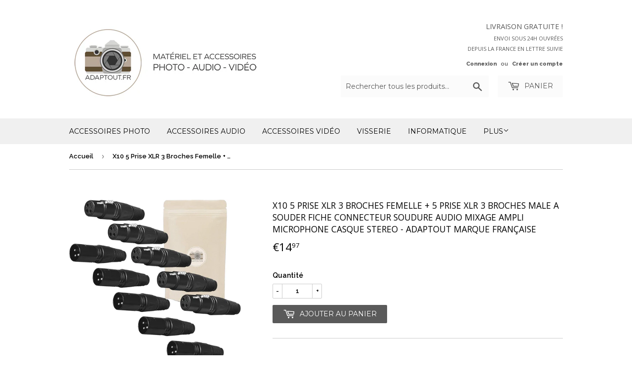

--- FILE ---
content_type: text/html; charset=utf-8
request_url: https://adaptout.fr/products/5-xlr-3-broches-a-souder-male-femme
body_size: 16975
content:
<!doctype html>
<!--[if lt IE 7]><html class="no-js lt-ie9 lt-ie8 lt-ie7" lang="en"> <![endif]-->
<!--[if IE 7]><html class="no-js lt-ie9 lt-ie8" lang="en"> <![endif]-->
<!--[if IE 8]><html class="no-js lt-ie9" lang="en"> <![endif]-->
<!--[if IE 9 ]><html class="ie9 no-js"> <![endif]-->
<!--[if (gt IE 9)|!(IE)]><!--> <html class="no-touch no-js"> <!--<![endif]-->
<head>

  <!-- Basic page needs ================================================== -->
  <meta charset="utf-8">
  <meta http-equiv="X-UA-Compatible" content="IE=edge,chrome=1">

  
  <link rel="shortcut icon" href="//adaptout.fr/cdn/shop/files/logo_32x32.png?v=1701352142" type="image/png" />
  

  <!-- Title and description ================================================== -->
  <title>
  X10 5 Prise XLR 3 Broches Femelle + 5 Prise XLR 3 Broches Male a Soude &ndash; ADAPTOUT
  </title>


  
    <meta name="description" content="ADAPTOUT MARQUE FRANÇAISE BASÉE À PARIS  Conçus pour un usage professionnel et durable, Tous nos produits sont contrôlés et conditionnés en France Garantie 2 Ans. Description du Produit Fiche Mini Jack 3.5mm Male à Souder  ABS et Métal  Ces connecteurs standard 3.5mm stéréo Garantie 2 Ans">
  

  <!-- Product meta ================================================== -->
  
<meta property="og:site_name" content="ADAPTOUT">
<meta property="og:url" content="https://adaptout.fr/products/5-xlr-3-broches-a-souder-male-femme">
<meta property="og:title" content="X10 5 Prise XLR 3 Broches Femelle + 5 Prise XLR 3 Broches Male a Souder Fiche Connecteur Soudure Audio Mixage Ampli Microphone Casque Stereo - ADAPTOUT Marque FRANÇAISE">
<meta property="og:type" content="product">
<meta property="og:description" content="ADAPTOUT MARQUE FRANÇAISE BASÉE À PARIS  Conçus pour un usage professionnel et durable, Tous nos produits sont contrôlés et conditionnés en France Garantie 2 Ans. Description du Produit Fiche Mini Jack 3.5mm Male à Souder  ABS et Métal  Ces connecteurs standard 3.5mm stéréo Garantie 2 Ans"><meta property="og:price:amount" content="14.97">
  <meta property="og:price:currency" content="EUR"><meta property="og:image" content="http://adaptout.fr/cdn/shop/products/71GIGT7x8ZL._AC_SL1500_1024x1024.jpg?v=1755793136"><meta property="og:image" content="http://adaptout.fr/cdn/shop/products/31THwazoO-L._AC_SL1500_0b09debd-0961-4b73-80f5-25328017dbba_1024x1024.jpg?v=1755793136"><meta property="og:image" content="http://adaptout.fr/cdn/shop/products/51l5QzHT6kL._AC_SL1500_52e93282-0196-475e-bd2e-65e73fd8a9ca_1024x1024.jpg?v=1755793136">
<meta property="og:image:secure_url" content="https://adaptout.fr/cdn/shop/products/71GIGT7x8ZL._AC_SL1500_1024x1024.jpg?v=1755793136"><meta property="og:image:secure_url" content="https://adaptout.fr/cdn/shop/products/31THwazoO-L._AC_SL1500_0b09debd-0961-4b73-80f5-25328017dbba_1024x1024.jpg?v=1755793136"><meta property="og:image:secure_url" content="https://adaptout.fr/cdn/shop/products/51l5QzHT6kL._AC_SL1500_52e93282-0196-475e-bd2e-65e73fd8a9ca_1024x1024.jpg?v=1755793136">



  <meta name="twitter:card" content="summary_large_image">
  <meta name="twitter:image" content="https://adaptout.fr/cdn/shop/products/71GIGT7x8ZL._AC_SL1500_1024x1024.jpg?v=1755793136">
  <meta name="twitter:image:width" content="480">
  <meta name="twitter:image:height" content="480">

<meta name="twitter:title" content="X10 5 Prise XLR 3 Broches Femelle + 5 Prise XLR 3 Broches Male a Souder Fiche Connecteur Soudure Audio Mixage Ampli Microphone Casque Stereo - ADAPTOUT Marque FRANÇAISE">
<meta name="twitter:description" content="ADAPTOUT MARQUE FRANÇAISE BASÉE À PARIS  Conçus pour un usage professionnel et durable, Tous nos produits sont contrôlés et conditionnés en France Garantie 2 Ans. Description du Produit Fiche Mini Jack 3.5mm Male à Souder  ABS et Métal  Ces connecteurs standard 3.5mm stéréo Garantie 2 Ans">


  <!-- Helpers ================================================== -->
  <link rel="canonical" href="https://adaptout.fr/products/5-xlr-3-broches-a-souder-male-femme">
  <meta name="viewport" content="width=device-width,initial-scale=1">

  <!-- CSS ================================================== -->
  <link href="//adaptout.fr/cdn/shop/t/5/assets/theme.scss.css?v=12838980280186063421758612349" rel="stylesheet" type="text/css" media="all" />
  
  
  
  <link href="//fonts.googleapis.com/css?family=Raleway:600,800" rel="stylesheet" type="text/css" media="all" />


  
    
    
    <link href="//fonts.googleapis.com/css?family=Open+Sans:400" rel="stylesheet" type="text/css" media="all" />
  


  
    
    
    <link href="//fonts.googleapis.com/css?family=Montserrat:400" rel="stylesheet" type="text/css" media="all" />
  



  <!-- Header hook for plugins ================================================== -->
  <script>window.performance && window.performance.mark && window.performance.mark('shopify.content_for_header.start');</script><meta id="shopify-digital-wallet" name="shopify-digital-wallet" content="/16685425/digital_wallets/dialog">
<meta name="shopify-checkout-api-token" content="9b653ae1c61be329f8410b41c7e4d48b">
<meta id="in-context-paypal-metadata" data-shop-id="16685425" data-venmo-supported="false" data-environment="production" data-locale="fr_FR" data-paypal-v4="true" data-currency="EUR">
<link rel="alternate" type="application/json+oembed" href="https://adaptout.fr/products/5-xlr-3-broches-a-souder-male-femme.oembed">
<script async="async" src="/checkouts/internal/preloads.js?locale=fr-FR"></script>
<link rel="preconnect" href="https://shop.app" crossorigin="anonymous">
<script async="async" src="https://shop.app/checkouts/internal/preloads.js?locale=fr-FR&shop_id=16685425" crossorigin="anonymous"></script>
<script id="apple-pay-shop-capabilities" type="application/json">{"shopId":16685425,"countryCode":"FR","currencyCode":"EUR","merchantCapabilities":["supports3DS"],"merchantId":"gid:\/\/shopify\/Shop\/16685425","merchantName":"ADAPTOUT","requiredBillingContactFields":["postalAddress","email"],"requiredShippingContactFields":["postalAddress","email"],"shippingType":"shipping","supportedNetworks":["visa","masterCard","amex","maestro"],"total":{"type":"pending","label":"ADAPTOUT","amount":"1.00"},"shopifyPaymentsEnabled":true,"supportsSubscriptions":true}</script>
<script id="shopify-features" type="application/json">{"accessToken":"9b653ae1c61be329f8410b41c7e4d48b","betas":["rich-media-storefront-analytics"],"domain":"adaptout.fr","predictiveSearch":true,"shopId":16685425,"locale":"fr"}</script>
<script>var Shopify = Shopify || {};
Shopify.shop = "adaptout-bagues-dadaptation-et-accessoires-photo.myshopify.com";
Shopify.locale = "fr";
Shopify.currency = {"active":"EUR","rate":"1.0"};
Shopify.country = "FR";
Shopify.theme = {"name":"Supply","id":170919817,"schema_name":"Supply","schema_version":"2.0.5","theme_store_id":679,"role":"main"};
Shopify.theme.handle = "null";
Shopify.theme.style = {"id":null,"handle":null};
Shopify.cdnHost = "adaptout.fr/cdn";
Shopify.routes = Shopify.routes || {};
Shopify.routes.root = "/";</script>
<script type="module">!function(o){(o.Shopify=o.Shopify||{}).modules=!0}(window);</script>
<script>!function(o){function n(){var o=[];function n(){o.push(Array.prototype.slice.apply(arguments))}return n.q=o,n}var t=o.Shopify=o.Shopify||{};t.loadFeatures=n(),t.autoloadFeatures=n()}(window);</script>
<script>
  window.ShopifyPay = window.ShopifyPay || {};
  window.ShopifyPay.apiHost = "shop.app\/pay";
  window.ShopifyPay.redirectState = null;
</script>
<script id="shop-js-analytics" type="application/json">{"pageType":"product"}</script>
<script defer="defer" async type="module" src="//adaptout.fr/cdn/shopifycloud/shop-js/modules/v2/client.init-shop-cart-sync_CK653pj-.fr.esm.js"></script>
<script defer="defer" async type="module" src="//adaptout.fr/cdn/shopifycloud/shop-js/modules/v2/chunk.common_THX2l5vq.esm.js"></script>
<script type="module">
  await import("//adaptout.fr/cdn/shopifycloud/shop-js/modules/v2/client.init-shop-cart-sync_CK653pj-.fr.esm.js");
await import("//adaptout.fr/cdn/shopifycloud/shop-js/modules/v2/chunk.common_THX2l5vq.esm.js");

  window.Shopify.SignInWithShop?.initShopCartSync?.({"fedCMEnabled":true,"windoidEnabled":true});

</script>
<script>
  window.Shopify = window.Shopify || {};
  if (!window.Shopify.featureAssets) window.Shopify.featureAssets = {};
  window.Shopify.featureAssets['shop-js'] = {"shop-cart-sync":["modules/v2/client.shop-cart-sync_DFDXXXkD.fr.esm.js","modules/v2/chunk.common_THX2l5vq.esm.js"],"init-fed-cm":["modules/v2/client.init-fed-cm_Cc-thFtk.fr.esm.js","modules/v2/chunk.common_THX2l5vq.esm.js"],"init-shop-email-lookup-coordinator":["modules/v2/client.init-shop-email-lookup-coordinator_DlLqghIL.fr.esm.js","modules/v2/chunk.common_THX2l5vq.esm.js"],"shop-cash-offers":["modules/v2/client.shop-cash-offers_D-zvsY8I.fr.esm.js","modules/v2/chunk.common_THX2l5vq.esm.js","modules/v2/chunk.modal_C0XnQBSh.esm.js"],"shop-button":["modules/v2/client.shop-button_DvkMsxJQ.fr.esm.js","modules/v2/chunk.common_THX2l5vq.esm.js"],"init-windoid":["modules/v2/client.init-windoid_bZ2MemEJ.fr.esm.js","modules/v2/chunk.common_THX2l5vq.esm.js"],"avatar":["modules/v2/client.avatar_BTnouDA3.fr.esm.js"],"init-shop-cart-sync":["modules/v2/client.init-shop-cart-sync_CK653pj-.fr.esm.js","modules/v2/chunk.common_THX2l5vq.esm.js"],"shop-toast-manager":["modules/v2/client.shop-toast-manager_DrGkQe9k.fr.esm.js","modules/v2/chunk.common_THX2l5vq.esm.js"],"pay-button":["modules/v2/client.pay-button_DrnUGK2o.fr.esm.js","modules/v2/chunk.common_THX2l5vq.esm.js"],"shop-login-button":["modules/v2/client.shop-login-button_CAhDOpgr.fr.esm.js","modules/v2/chunk.common_THX2l5vq.esm.js","modules/v2/chunk.modal_C0XnQBSh.esm.js"],"init-customer-accounts-sign-up":["modules/v2/client.init-customer-accounts-sign-up_B2oI0MkL.fr.esm.js","modules/v2/client.shop-login-button_CAhDOpgr.fr.esm.js","modules/v2/chunk.common_THX2l5vq.esm.js","modules/v2/chunk.modal_C0XnQBSh.esm.js"],"init-shop-for-new-customer-accounts":["modules/v2/client.init-shop-for-new-customer-accounts_Fh7GHljr.fr.esm.js","modules/v2/client.shop-login-button_CAhDOpgr.fr.esm.js","modules/v2/chunk.common_THX2l5vq.esm.js","modules/v2/chunk.modal_C0XnQBSh.esm.js"],"init-customer-accounts":["modules/v2/client.init-customer-accounts_CE5ScpEV.fr.esm.js","modules/v2/client.shop-login-button_CAhDOpgr.fr.esm.js","modules/v2/chunk.common_THX2l5vq.esm.js","modules/v2/chunk.modal_C0XnQBSh.esm.js"],"shop-follow-button":["modules/v2/client.shop-follow-button_CCZx8YR6.fr.esm.js","modules/v2/chunk.common_THX2l5vq.esm.js","modules/v2/chunk.modal_C0XnQBSh.esm.js"],"lead-capture":["modules/v2/client.lead-capture_Bwrau9WY.fr.esm.js","modules/v2/chunk.common_THX2l5vq.esm.js","modules/v2/chunk.modal_C0XnQBSh.esm.js"],"checkout-modal":["modules/v2/client.checkout-modal_JXOKVWVv.fr.esm.js","modules/v2/chunk.common_THX2l5vq.esm.js","modules/v2/chunk.modal_C0XnQBSh.esm.js"],"shop-login":["modules/v2/client.shop-login_C5f7AhHA.fr.esm.js","modules/v2/chunk.common_THX2l5vq.esm.js","modules/v2/chunk.modal_C0XnQBSh.esm.js"],"payment-terms":["modules/v2/client.payment-terms_BFgRpJ6P.fr.esm.js","modules/v2/chunk.common_THX2l5vq.esm.js","modules/v2/chunk.modal_C0XnQBSh.esm.js"]};
</script>
<script id="__st">var __st={"a":16685425,"offset":3600,"reqid":"de535794-4e59-48d5-90d4-199bb15af61c-1766674821","pageurl":"adaptout.fr\/products\/5-xlr-3-broches-a-souder-male-femme","u":"a3eb6ea030e9","p":"product","rtyp":"product","rid":4495762522186};</script>
<script>window.ShopifyPaypalV4VisibilityTracking = true;</script>
<script id="captcha-bootstrap">!function(){'use strict';const t='contact',e='account',n='new_comment',o=[[t,t],['blogs',n],['comments',n],[t,'customer']],c=[[e,'customer_login'],[e,'guest_login'],[e,'recover_customer_password'],[e,'create_customer']],r=t=>t.map((([t,e])=>`form[action*='/${t}']:not([data-nocaptcha='true']) input[name='form_type'][value='${e}']`)).join(','),a=t=>()=>t?[...document.querySelectorAll(t)].map((t=>t.form)):[];function s(){const t=[...o],e=r(t);return a(e)}const i='password',u='form_key',d=['recaptcha-v3-token','g-recaptcha-response','h-captcha-response',i],f=()=>{try{return window.sessionStorage}catch{return}},m='__shopify_v',_=t=>t.elements[u];function p(t,e,n=!1){try{const o=window.sessionStorage,c=JSON.parse(o.getItem(e)),{data:r}=function(t){const{data:e,action:n}=t;return t[m]||n?{data:e,action:n}:{data:t,action:n}}(c);for(const[e,n]of Object.entries(r))t.elements[e]&&(t.elements[e].value=n);n&&o.removeItem(e)}catch(o){console.error('form repopulation failed',{error:o})}}const l='form_type',E='cptcha';function T(t){t.dataset[E]=!0}const w=window,h=w.document,L='Shopify',v='ce_forms',y='captcha';let A=!1;((t,e)=>{const n=(g='f06e6c50-85a8-45c8-87d0-21a2b65856fe',I='https://cdn.shopify.com/shopifycloud/storefront-forms-hcaptcha/ce_storefront_forms_captcha_hcaptcha.v1.5.2.iife.js',D={infoText:'Protégé par hCaptcha',privacyText:'Confidentialité',termsText:'Conditions'},(t,e,n)=>{const o=w[L][v],c=o.bindForm;if(c)return c(t,g,e,D).then(n);var r;o.q.push([[t,g,e,D],n]),r=I,A||(h.body.append(Object.assign(h.createElement('script'),{id:'captcha-provider',async:!0,src:r})),A=!0)});var g,I,D;w[L]=w[L]||{},w[L][v]=w[L][v]||{},w[L][v].q=[],w[L][y]=w[L][y]||{},w[L][y].protect=function(t,e){n(t,void 0,e),T(t)},Object.freeze(w[L][y]),function(t,e,n,w,h,L){const[v,y,A,g]=function(t,e,n){const i=e?o:[],u=t?c:[],d=[...i,...u],f=r(d),m=r(i),_=r(d.filter((([t,e])=>n.includes(e))));return[a(f),a(m),a(_),s()]}(w,h,L),I=t=>{const e=t.target;return e instanceof HTMLFormElement?e:e&&e.form},D=t=>v().includes(t);t.addEventListener('submit',(t=>{const e=I(t);if(!e)return;const n=D(e)&&!e.dataset.hcaptchaBound&&!e.dataset.recaptchaBound,o=_(e),c=g().includes(e)&&(!o||!o.value);(n||c)&&t.preventDefault(),c&&!n&&(function(t){try{if(!f())return;!function(t){const e=f();if(!e)return;const n=_(t);if(!n)return;const o=n.value;o&&e.removeItem(o)}(t);const e=Array.from(Array(32),(()=>Math.random().toString(36)[2])).join('');!function(t,e){_(t)||t.append(Object.assign(document.createElement('input'),{type:'hidden',name:u})),t.elements[u].value=e}(t,e),function(t,e){const n=f();if(!n)return;const o=[...t.querySelectorAll(`input[type='${i}']`)].map((({name:t})=>t)),c=[...d,...o],r={};for(const[a,s]of new FormData(t).entries())c.includes(a)||(r[a]=s);n.setItem(e,JSON.stringify({[m]:1,action:t.action,data:r}))}(t,e)}catch(e){console.error('failed to persist form',e)}}(e),e.submit())}));const S=(t,e)=>{t&&!t.dataset[E]&&(n(t,e.some((e=>e===t))),T(t))};for(const o of['focusin','change'])t.addEventListener(o,(t=>{const e=I(t);D(e)&&S(e,y())}));const B=e.get('form_key'),M=e.get(l),P=B&&M;t.addEventListener('DOMContentLoaded',(()=>{const t=y();if(P)for(const e of t)e.elements[l].value===M&&p(e,B);[...new Set([...A(),...v().filter((t=>'true'===t.dataset.shopifyCaptcha))])].forEach((e=>S(e,t)))}))}(h,new URLSearchParams(w.location.search),n,t,e,['guest_login'])})(!0,!0)}();</script>
<script integrity="sha256-4kQ18oKyAcykRKYeNunJcIwy7WH5gtpwJnB7kiuLZ1E=" data-source-attribution="shopify.loadfeatures" defer="defer" src="//adaptout.fr/cdn/shopifycloud/storefront/assets/storefront/load_feature-a0a9edcb.js" crossorigin="anonymous"></script>
<script crossorigin="anonymous" defer="defer" src="//adaptout.fr/cdn/shopifycloud/storefront/assets/shopify_pay/storefront-65b4c6d7.js?v=20250812"></script>
<script data-source-attribution="shopify.dynamic_checkout.dynamic.init">var Shopify=Shopify||{};Shopify.PaymentButton=Shopify.PaymentButton||{isStorefrontPortableWallets:!0,init:function(){window.Shopify.PaymentButton.init=function(){};var t=document.createElement("script");t.src="https://adaptout.fr/cdn/shopifycloud/portable-wallets/latest/portable-wallets.fr.js",t.type="module",document.head.appendChild(t)}};
</script>
<script data-source-attribution="shopify.dynamic_checkout.buyer_consent">
  function portableWalletsHideBuyerConsent(e){var t=document.getElementById("shopify-buyer-consent"),n=document.getElementById("shopify-subscription-policy-button");t&&n&&(t.classList.add("hidden"),t.setAttribute("aria-hidden","true"),n.removeEventListener("click",e))}function portableWalletsShowBuyerConsent(e){var t=document.getElementById("shopify-buyer-consent"),n=document.getElementById("shopify-subscription-policy-button");t&&n&&(t.classList.remove("hidden"),t.removeAttribute("aria-hidden"),n.addEventListener("click",e))}window.Shopify?.PaymentButton&&(window.Shopify.PaymentButton.hideBuyerConsent=portableWalletsHideBuyerConsent,window.Shopify.PaymentButton.showBuyerConsent=portableWalletsShowBuyerConsent);
</script>
<script data-source-attribution="shopify.dynamic_checkout.cart.bootstrap">document.addEventListener("DOMContentLoaded",(function(){function t(){return document.querySelector("shopify-accelerated-checkout-cart, shopify-accelerated-checkout")}if(t())Shopify.PaymentButton.init();else{new MutationObserver((function(e,n){t()&&(Shopify.PaymentButton.init(),n.disconnect())})).observe(document.body,{childList:!0,subtree:!0})}}));
</script>
<link id="shopify-accelerated-checkout-styles" rel="stylesheet" media="screen" href="https://adaptout.fr/cdn/shopifycloud/portable-wallets/latest/accelerated-checkout-backwards-compat.css" crossorigin="anonymous">
<style id="shopify-accelerated-checkout-cart">
        #shopify-buyer-consent {
  margin-top: 1em;
  display: inline-block;
  width: 100%;
}

#shopify-buyer-consent.hidden {
  display: none;
}

#shopify-subscription-policy-button {
  background: none;
  border: none;
  padding: 0;
  text-decoration: underline;
  font-size: inherit;
  cursor: pointer;
}

#shopify-subscription-policy-button::before {
  box-shadow: none;
}

      </style>

<script>window.performance && window.performance.mark && window.performance.mark('shopify.content_for_header.end');</script>

  

<!--[if lt IE 9]>
<script src="//cdnjs.cloudflare.com/ajax/libs/html5shiv/3.7.2/html5shiv.min.js" type="text/javascript"></script>
<script src="//adaptout.fr/cdn/shop/t/5/assets/respond.min.js?1233" type="text/javascript"></script>
<link href="//adaptout.fr/cdn/shop/t/5/assets/respond-proxy.html" id="respond-proxy" rel="respond-proxy" />
<link href="//adaptout.fr/search?q=da80aa6dda0e447b1431daf6f7776f0f" id="respond-redirect" rel="respond-redirect" />
<script src="//adaptout.fr/search?q=da80aa6dda0e447b1431daf6f7776f0f" type="text/javascript"></script>
<![endif]-->
<!--[if (lte IE 9) ]><script src="//adaptout.fr/cdn/shop/t/5/assets/match-media.min.js?1233" type="text/javascript"></script><![endif]-->


  
  

  <script src="//ajax.googleapis.com/ajax/libs/jquery/1.11.0/jquery.min.js" type="text/javascript"></script>


  <!--[if (gt IE 9)|!(IE)]><!--><script src="//adaptout.fr/cdn/shop/t/5/assets/vendor.js?v=77006336269012142731497432453" defer="defer"></script><!--<![endif]-->
  <!--[if lte IE 9]><script src="//adaptout.fr/cdn/shop/t/5/assets/vendor.js?v=77006336269012142731497432453"></script><![endif]-->

  <!--[if (gt IE 9)|!(IE)]><!--><script src="//adaptout.fr/cdn/shop/t/5/assets/theme.js?v=141290204333885799641695134660" defer="defer"></script><!--<![endif]-->
  <!--[if lte IE 9]><script src="//adaptout.fr/cdn/shop/t/5/assets/theme.js?v=141290204333885799641695134660"></script><![endif]-->


<!-- BEGIN app block: shopify://apps/consentmo-gdpr/blocks/gdpr_cookie_consent/4fbe573f-a377-4fea-9801-3ee0858cae41 -->


<!-- END app block --><script src="https://cdn.shopify.com/extensions/019b45c2-67fc-7cbd-bcff-1a95142ae71e/consentmo-gdpr-544/assets/consentmo_cookie_consent.js" type="text/javascript" defer="defer"></script>
<link href="https://monorail-edge.shopifysvc.com" rel="dns-prefetch">
<script>(function(){if ("sendBeacon" in navigator && "performance" in window) {try {var session_token_from_headers = performance.getEntriesByType('navigation')[0].serverTiming.find(x => x.name == '_s').description;} catch {var session_token_from_headers = undefined;}var session_cookie_matches = document.cookie.match(/_shopify_s=([^;]*)/);var session_token_from_cookie = session_cookie_matches && session_cookie_matches.length === 2 ? session_cookie_matches[1] : "";var session_token = session_token_from_headers || session_token_from_cookie || "";function handle_abandonment_event(e) {var entries = performance.getEntries().filter(function(entry) {return /monorail-edge.shopifysvc.com/.test(entry.name);});if (!window.abandonment_tracked && entries.length === 0) {window.abandonment_tracked = true;var currentMs = Date.now();var navigation_start = performance.timing.navigationStart;var payload = {shop_id: 16685425,url: window.location.href,navigation_start,duration: currentMs - navigation_start,session_token,page_type: "product"};window.navigator.sendBeacon("https://monorail-edge.shopifysvc.com/v1/produce", JSON.stringify({schema_id: "online_store_buyer_site_abandonment/1.1",payload: payload,metadata: {event_created_at_ms: currentMs,event_sent_at_ms: currentMs}}));}}window.addEventListener('pagehide', handle_abandonment_event);}}());</script>
<script id="web-pixels-manager-setup">(function e(e,d,r,n,o){if(void 0===o&&(o={}),!Boolean(null===(a=null===(i=window.Shopify)||void 0===i?void 0:i.analytics)||void 0===a?void 0:a.replayQueue)){var i,a;window.Shopify=window.Shopify||{};var t=window.Shopify;t.analytics=t.analytics||{};var s=t.analytics;s.replayQueue=[],s.publish=function(e,d,r){return s.replayQueue.push([e,d,r]),!0};try{self.performance.mark("wpm:start")}catch(e){}var l=function(){var e={modern:/Edge?\/(1{2}[4-9]|1[2-9]\d|[2-9]\d{2}|\d{4,})\.\d+(\.\d+|)|Firefox\/(1{2}[4-9]|1[2-9]\d|[2-9]\d{2}|\d{4,})\.\d+(\.\d+|)|Chrom(ium|e)\/(9{2}|\d{3,})\.\d+(\.\d+|)|(Maci|X1{2}).+ Version\/(15\.\d+|(1[6-9]|[2-9]\d|\d{3,})\.\d+)([,.]\d+|)( \(\w+\)|)( Mobile\/\w+|) Safari\/|Chrome.+OPR\/(9{2}|\d{3,})\.\d+\.\d+|(CPU[ +]OS|iPhone[ +]OS|CPU[ +]iPhone|CPU IPhone OS|CPU iPad OS)[ +]+(15[._]\d+|(1[6-9]|[2-9]\d|\d{3,})[._]\d+)([._]\d+|)|Android:?[ /-](13[3-9]|1[4-9]\d|[2-9]\d{2}|\d{4,})(\.\d+|)(\.\d+|)|Android.+Firefox\/(13[5-9]|1[4-9]\d|[2-9]\d{2}|\d{4,})\.\d+(\.\d+|)|Android.+Chrom(ium|e)\/(13[3-9]|1[4-9]\d|[2-9]\d{2}|\d{4,})\.\d+(\.\d+|)|SamsungBrowser\/([2-9]\d|\d{3,})\.\d+/,legacy:/Edge?\/(1[6-9]|[2-9]\d|\d{3,})\.\d+(\.\d+|)|Firefox\/(5[4-9]|[6-9]\d|\d{3,})\.\d+(\.\d+|)|Chrom(ium|e)\/(5[1-9]|[6-9]\d|\d{3,})\.\d+(\.\d+|)([\d.]+$|.*Safari\/(?![\d.]+ Edge\/[\d.]+$))|(Maci|X1{2}).+ Version\/(10\.\d+|(1[1-9]|[2-9]\d|\d{3,})\.\d+)([,.]\d+|)( \(\w+\)|)( Mobile\/\w+|) Safari\/|Chrome.+OPR\/(3[89]|[4-9]\d|\d{3,})\.\d+\.\d+|(CPU[ +]OS|iPhone[ +]OS|CPU[ +]iPhone|CPU IPhone OS|CPU iPad OS)[ +]+(10[._]\d+|(1[1-9]|[2-9]\d|\d{3,})[._]\d+)([._]\d+|)|Android:?[ /-](13[3-9]|1[4-9]\d|[2-9]\d{2}|\d{4,})(\.\d+|)(\.\d+|)|Mobile Safari.+OPR\/([89]\d|\d{3,})\.\d+\.\d+|Android.+Firefox\/(13[5-9]|1[4-9]\d|[2-9]\d{2}|\d{4,})\.\d+(\.\d+|)|Android.+Chrom(ium|e)\/(13[3-9]|1[4-9]\d|[2-9]\d{2}|\d{4,})\.\d+(\.\d+|)|Android.+(UC? ?Browser|UCWEB|U3)[ /]?(15\.([5-9]|\d{2,})|(1[6-9]|[2-9]\d|\d{3,})\.\d+)\.\d+|SamsungBrowser\/(5\.\d+|([6-9]|\d{2,})\.\d+)|Android.+MQ{2}Browser\/(14(\.(9|\d{2,})|)|(1[5-9]|[2-9]\d|\d{3,})(\.\d+|))(\.\d+|)|K[Aa][Ii]OS\/(3\.\d+|([4-9]|\d{2,})\.\d+)(\.\d+|)/},d=e.modern,r=e.legacy,n=navigator.userAgent;return n.match(d)?"modern":n.match(r)?"legacy":"unknown"}(),u="modern"===l?"modern":"legacy",c=(null!=n?n:{modern:"",legacy:""})[u],f=function(e){return[e.baseUrl,"/wpm","/b",e.hashVersion,"modern"===e.buildTarget?"m":"l",".js"].join("")}({baseUrl:d,hashVersion:r,buildTarget:u}),m=function(e){var d=e.version,r=e.bundleTarget,n=e.surface,o=e.pageUrl,i=e.monorailEndpoint;return{emit:function(e){var a=e.status,t=e.errorMsg,s=(new Date).getTime(),l=JSON.stringify({metadata:{event_sent_at_ms:s},events:[{schema_id:"web_pixels_manager_load/3.1",payload:{version:d,bundle_target:r,page_url:o,status:a,surface:n,error_msg:t},metadata:{event_created_at_ms:s}}]});if(!i)return console&&console.warn&&console.warn("[Web Pixels Manager] No Monorail endpoint provided, skipping logging."),!1;try{return self.navigator.sendBeacon.bind(self.navigator)(i,l)}catch(e){}var u=new XMLHttpRequest;try{return u.open("POST",i,!0),u.setRequestHeader("Content-Type","text/plain"),u.send(l),!0}catch(e){return console&&console.warn&&console.warn("[Web Pixels Manager] Got an unhandled error while logging to Monorail."),!1}}}}({version:r,bundleTarget:l,surface:e.surface,pageUrl:self.location.href,monorailEndpoint:e.monorailEndpoint});try{o.browserTarget=l,function(e){var d=e.src,r=e.async,n=void 0===r||r,o=e.onload,i=e.onerror,a=e.sri,t=e.scriptDataAttributes,s=void 0===t?{}:t,l=document.createElement("script"),u=document.querySelector("head"),c=document.querySelector("body");if(l.async=n,l.src=d,a&&(l.integrity=a,l.crossOrigin="anonymous"),s)for(var f in s)if(Object.prototype.hasOwnProperty.call(s,f))try{l.dataset[f]=s[f]}catch(e){}if(o&&l.addEventListener("load",o),i&&l.addEventListener("error",i),u)u.appendChild(l);else{if(!c)throw new Error("Did not find a head or body element to append the script");c.appendChild(l)}}({src:f,async:!0,onload:function(){if(!function(){var e,d;return Boolean(null===(d=null===(e=window.Shopify)||void 0===e?void 0:e.analytics)||void 0===d?void 0:d.initialized)}()){var d=window.webPixelsManager.init(e)||void 0;if(d){var r=window.Shopify.analytics;r.replayQueue.forEach((function(e){var r=e[0],n=e[1],o=e[2];d.publishCustomEvent(r,n,o)})),r.replayQueue=[],r.publish=d.publishCustomEvent,r.visitor=d.visitor,r.initialized=!0}}},onerror:function(){return m.emit({status:"failed",errorMsg:"".concat(f," has failed to load")})},sri:function(e){var d=/^sha384-[A-Za-z0-9+/=]+$/;return"string"==typeof e&&d.test(e)}(c)?c:"",scriptDataAttributes:o}),m.emit({status:"loading"})}catch(e){m.emit({status:"failed",errorMsg:(null==e?void 0:e.message)||"Unknown error"})}}})({shopId: 16685425,storefrontBaseUrl: "https://adaptout.fr",extensionsBaseUrl: "https://extensions.shopifycdn.com/cdn/shopifycloud/web-pixels-manager",monorailEndpoint: "https://monorail-edge.shopifysvc.com/unstable/produce_batch",surface: "storefront-renderer",enabledBetaFlags: ["2dca8a86","a0d5f9d2"],webPixelsConfigList: [{"id":"1922728315","configuration":"{\"accountID\":\"adaptout-bagues-dadaptation-et-accessoires-photo\"}","eventPayloadVersion":"v1","runtimeContext":"STRICT","scriptVersion":"895ccb0efac293a41aa3d787a113a969","type":"APP","apiClientId":12388204545,"privacyPurposes":["ANALYTICS","MARKETING","SALE_OF_DATA"],"dataSharingAdjustments":{"protectedCustomerApprovalScopes":["read_customer_email","read_customer_name","read_customer_personal_data","read_customer_phone"]}},{"id":"shopify-app-pixel","configuration":"{}","eventPayloadVersion":"v1","runtimeContext":"STRICT","scriptVersion":"0450","apiClientId":"shopify-pixel","type":"APP","privacyPurposes":["ANALYTICS","MARKETING"]},{"id":"shopify-custom-pixel","eventPayloadVersion":"v1","runtimeContext":"LAX","scriptVersion":"0450","apiClientId":"shopify-pixel","type":"CUSTOM","privacyPurposes":["ANALYTICS","MARKETING"]}],isMerchantRequest: false,initData: {"shop":{"name":"ADAPTOUT","paymentSettings":{"currencyCode":"EUR"},"myshopifyDomain":"adaptout-bagues-dadaptation-et-accessoires-photo.myshopify.com","countryCode":"FR","storefrontUrl":"https:\/\/adaptout.fr"},"customer":null,"cart":null,"checkout":null,"productVariants":[{"price":{"amount":14.97,"currencyCode":"EUR"},"product":{"title":"X10 5 Prise XLR 3 Broches Femelle + 5 Prise XLR 3 Broches Male a Souder Fiche Connecteur Soudure Audio Mixage Ampli Microphone Casque Stereo - ADAPTOUT Marque FRANÇAISE","vendor":"Adaptout","id":"4495762522186","untranslatedTitle":"X10 5 Prise XLR 3 Broches Femelle + 5 Prise XLR 3 Broches Male a Souder Fiche Connecteur Soudure Audio Mixage Ampli Microphone Casque Stereo - ADAPTOUT Marque FRANÇAISE","url":"\/products\/5-xlr-3-broches-a-souder-male-femme","type":"Audio"},"id":"31727148433482","image":{"src":"\/\/adaptout.fr\/cdn\/shop\/products\/71GIGT7x8ZL._AC_SL1500.jpg?v=1755793136"},"sku":"8B-340A-EED3","title":"Default Title","untranslatedTitle":"Default Title"}],"purchasingCompany":null},},"https://adaptout.fr/cdn","da62cc92w68dfea28pcf9825a4m392e00d0",{"modern":"","legacy":""},{"shopId":"16685425","storefrontBaseUrl":"https:\/\/adaptout.fr","extensionBaseUrl":"https:\/\/extensions.shopifycdn.com\/cdn\/shopifycloud\/web-pixels-manager","surface":"storefront-renderer","enabledBetaFlags":"[\"2dca8a86\", \"a0d5f9d2\"]","isMerchantRequest":"false","hashVersion":"da62cc92w68dfea28pcf9825a4m392e00d0","publish":"custom","events":"[[\"page_viewed\",{}],[\"product_viewed\",{\"productVariant\":{\"price\":{\"amount\":14.97,\"currencyCode\":\"EUR\"},\"product\":{\"title\":\"X10 5 Prise XLR 3 Broches Femelle + 5 Prise XLR 3 Broches Male a Souder Fiche Connecteur Soudure Audio Mixage Ampli Microphone Casque Stereo - ADAPTOUT Marque FRANÇAISE\",\"vendor\":\"Adaptout\",\"id\":\"4495762522186\",\"untranslatedTitle\":\"X10 5 Prise XLR 3 Broches Femelle + 5 Prise XLR 3 Broches Male a Souder Fiche Connecteur Soudure Audio Mixage Ampli Microphone Casque Stereo - ADAPTOUT Marque FRANÇAISE\",\"url\":\"\/products\/5-xlr-3-broches-a-souder-male-femme\",\"type\":\"Audio\"},\"id\":\"31727148433482\",\"image\":{\"src\":\"\/\/adaptout.fr\/cdn\/shop\/products\/71GIGT7x8ZL._AC_SL1500.jpg?v=1755793136\"},\"sku\":\"8B-340A-EED3\",\"title\":\"Default Title\",\"untranslatedTitle\":\"Default Title\"}}]]"});</script><script>
  window.ShopifyAnalytics = window.ShopifyAnalytics || {};
  window.ShopifyAnalytics.meta = window.ShopifyAnalytics.meta || {};
  window.ShopifyAnalytics.meta.currency = 'EUR';
  var meta = {"product":{"id":4495762522186,"gid":"gid:\/\/shopify\/Product\/4495762522186","vendor":"Adaptout","type":"Audio","handle":"5-xlr-3-broches-a-souder-male-femme","variants":[{"id":31727148433482,"price":1497,"name":"X10 5 Prise XLR 3 Broches Femelle + 5 Prise XLR 3 Broches Male a Souder Fiche Connecteur Soudure Audio Mixage Ampli Microphone Casque Stereo - ADAPTOUT Marque FRANÇAISE","public_title":null,"sku":"8B-340A-EED3"}],"remote":false},"page":{"pageType":"product","resourceType":"product","resourceId":4495762522186,"requestId":"de535794-4e59-48d5-90d4-199bb15af61c-1766674821"}};
  for (var attr in meta) {
    window.ShopifyAnalytics.meta[attr] = meta[attr];
  }
</script>
<script class="analytics">
  (function () {
    var customDocumentWrite = function(content) {
      var jquery = null;

      if (window.jQuery) {
        jquery = window.jQuery;
      } else if (window.Checkout && window.Checkout.$) {
        jquery = window.Checkout.$;
      }

      if (jquery) {
        jquery('body').append(content);
      }
    };

    var hasLoggedConversion = function(token) {
      if (token) {
        return document.cookie.indexOf('loggedConversion=' + token) !== -1;
      }
      return false;
    }

    var setCookieIfConversion = function(token) {
      if (token) {
        var twoMonthsFromNow = new Date(Date.now());
        twoMonthsFromNow.setMonth(twoMonthsFromNow.getMonth() + 2);

        document.cookie = 'loggedConversion=' + token + '; expires=' + twoMonthsFromNow;
      }
    }

    var trekkie = window.ShopifyAnalytics.lib = window.trekkie = window.trekkie || [];
    if (trekkie.integrations) {
      return;
    }
    trekkie.methods = [
      'identify',
      'page',
      'ready',
      'track',
      'trackForm',
      'trackLink'
    ];
    trekkie.factory = function(method) {
      return function() {
        var args = Array.prototype.slice.call(arguments);
        args.unshift(method);
        trekkie.push(args);
        return trekkie;
      };
    };
    for (var i = 0; i < trekkie.methods.length; i++) {
      var key = trekkie.methods[i];
      trekkie[key] = trekkie.factory(key);
    }
    trekkie.load = function(config) {
      trekkie.config = config || {};
      trekkie.config.initialDocumentCookie = document.cookie;
      var first = document.getElementsByTagName('script')[0];
      var script = document.createElement('script');
      script.type = 'text/javascript';
      script.onerror = function(e) {
        var scriptFallback = document.createElement('script');
        scriptFallback.type = 'text/javascript';
        scriptFallback.onerror = function(error) {
                var Monorail = {
      produce: function produce(monorailDomain, schemaId, payload) {
        var currentMs = new Date().getTime();
        var event = {
          schema_id: schemaId,
          payload: payload,
          metadata: {
            event_created_at_ms: currentMs,
            event_sent_at_ms: currentMs
          }
        };
        return Monorail.sendRequest("https://" + monorailDomain + "/v1/produce", JSON.stringify(event));
      },
      sendRequest: function sendRequest(endpointUrl, payload) {
        // Try the sendBeacon API
        if (window && window.navigator && typeof window.navigator.sendBeacon === 'function' && typeof window.Blob === 'function' && !Monorail.isIos12()) {
          var blobData = new window.Blob([payload], {
            type: 'text/plain'
          });

          if (window.navigator.sendBeacon(endpointUrl, blobData)) {
            return true;
          } // sendBeacon was not successful

        } // XHR beacon

        var xhr = new XMLHttpRequest();

        try {
          xhr.open('POST', endpointUrl);
          xhr.setRequestHeader('Content-Type', 'text/plain');
          xhr.send(payload);
        } catch (e) {
          console.log(e);
        }

        return false;
      },
      isIos12: function isIos12() {
        return window.navigator.userAgent.lastIndexOf('iPhone; CPU iPhone OS 12_') !== -1 || window.navigator.userAgent.lastIndexOf('iPad; CPU OS 12_') !== -1;
      }
    };
    Monorail.produce('monorail-edge.shopifysvc.com',
      'trekkie_storefront_load_errors/1.1',
      {shop_id: 16685425,
      theme_id: 170919817,
      app_name: "storefront",
      context_url: window.location.href,
      source_url: "//adaptout.fr/cdn/s/trekkie.storefront.8f32c7f0b513e73f3235c26245676203e1209161.min.js"});

        };
        scriptFallback.async = true;
        scriptFallback.src = '//adaptout.fr/cdn/s/trekkie.storefront.8f32c7f0b513e73f3235c26245676203e1209161.min.js';
        first.parentNode.insertBefore(scriptFallback, first);
      };
      script.async = true;
      script.src = '//adaptout.fr/cdn/s/trekkie.storefront.8f32c7f0b513e73f3235c26245676203e1209161.min.js';
      first.parentNode.insertBefore(script, first);
    };
    trekkie.load(
      {"Trekkie":{"appName":"storefront","development":false,"defaultAttributes":{"shopId":16685425,"isMerchantRequest":null,"themeId":170919817,"themeCityHash":"15522431041542240449","contentLanguage":"fr","currency":"EUR","eventMetadataId":"b1499654-49e7-4e1a-b0b3-d5cd5f947b0d"},"isServerSideCookieWritingEnabled":true,"monorailRegion":"shop_domain","enabledBetaFlags":["65f19447"]},"Session Attribution":{},"S2S":{"facebookCapiEnabled":false,"source":"trekkie-storefront-renderer","apiClientId":580111}}
    );

    var loaded = false;
    trekkie.ready(function() {
      if (loaded) return;
      loaded = true;

      window.ShopifyAnalytics.lib = window.trekkie;

      var originalDocumentWrite = document.write;
      document.write = customDocumentWrite;
      try { window.ShopifyAnalytics.merchantGoogleAnalytics.call(this); } catch(error) {};
      document.write = originalDocumentWrite;

      window.ShopifyAnalytics.lib.page(null,{"pageType":"product","resourceType":"product","resourceId":4495762522186,"requestId":"de535794-4e59-48d5-90d4-199bb15af61c-1766674821","shopifyEmitted":true});

      var match = window.location.pathname.match(/checkouts\/(.+)\/(thank_you|post_purchase)/)
      var token = match? match[1]: undefined;
      if (!hasLoggedConversion(token)) {
        setCookieIfConversion(token);
        window.ShopifyAnalytics.lib.track("Viewed Product",{"currency":"EUR","variantId":31727148433482,"productId":4495762522186,"productGid":"gid:\/\/shopify\/Product\/4495762522186","name":"X10 5 Prise XLR 3 Broches Femelle + 5 Prise XLR 3 Broches Male a Souder Fiche Connecteur Soudure Audio Mixage Ampli Microphone Casque Stereo - ADAPTOUT Marque FRANÇAISE","price":"14.97","sku":"8B-340A-EED3","brand":"Adaptout","variant":null,"category":"Audio","nonInteraction":true,"remote":false},undefined,undefined,{"shopifyEmitted":true});
      window.ShopifyAnalytics.lib.track("monorail:\/\/trekkie_storefront_viewed_product\/1.1",{"currency":"EUR","variantId":31727148433482,"productId":4495762522186,"productGid":"gid:\/\/shopify\/Product\/4495762522186","name":"X10 5 Prise XLR 3 Broches Femelle + 5 Prise XLR 3 Broches Male a Souder Fiche Connecteur Soudure Audio Mixage Ampli Microphone Casque Stereo - ADAPTOUT Marque FRANÇAISE","price":"14.97","sku":"8B-340A-EED3","brand":"Adaptout","variant":null,"category":"Audio","nonInteraction":true,"remote":false,"referer":"https:\/\/adaptout.fr\/products\/5-xlr-3-broches-a-souder-male-femme"});
      }
    });


        var eventsListenerScript = document.createElement('script');
        eventsListenerScript.async = true;
        eventsListenerScript.src = "//adaptout.fr/cdn/shopifycloud/storefront/assets/shop_events_listener-3da45d37.js";
        document.getElementsByTagName('head')[0].appendChild(eventsListenerScript);

})();</script>
<script
  defer
  src="https://adaptout.fr/cdn/shopifycloud/perf-kit/shopify-perf-kit-2.1.2.min.js"
  data-application="storefront-renderer"
  data-shop-id="16685425"
  data-render-region="gcp-us-east1"
  data-page-type="product"
  data-theme-instance-id="170919817"
  data-theme-name="Supply"
  data-theme-version="2.0.5"
  data-monorail-region="shop_domain"
  data-resource-timing-sampling-rate="10"
  data-shs="true"
  data-shs-beacon="true"
  data-shs-export-with-fetch="true"
  data-shs-logs-sample-rate="1"
  data-shs-beacon-endpoint="https://adaptout.fr/api/collect"
></script>
</head>

<body id="x10-5-prise-xlr-3-broches-femelle-5-prise-xlr-3-broches-male-a-soude" class="template-product" >

  <div id="shopify-section-header" class="shopify-section header-section"><header class="site-header" role="banner" data-section-id="header" data-section-type="header-section">
  <div class="wrapper">

    <div class="grid--full">
      <div class="grid-item large--one-half">
        
          <div class="h1 header-logo" itemscope itemtype="http://schema.org/Organization">
        
          
          
            <a href="/" itemprop="url">
              <img src="//adaptout.fr/cdn/shop/files/Header_400x.jpg?v=1701351942"
                   srcset="//adaptout.fr/cdn/shop/files/Header_400x.jpg?v=1701351942 1x, //adaptout.fr/cdn/shop/files/Header_400x@2x.jpg?v=1701351942 2x"
                   alt="ADAPTOUT"
                   itemprop="logo">
            </a>
          
        
          </div>
        
      </div>

      <div class="grid-item large--one-half text-center large--text-right">
        
          <div class="site-header--text-links">
            
              <div class="rte">
                <h2>LIVRAISON GRATUITE !</h2><h5>Envoi sous 24h ouvrées</h5><h5> depuis la France en lettre suivie</h5><h5></h5>
            </div>
            

            
              <span class="site-header--meta-links medium-down--hide">
                
                  <a href="/account/login" id="customer_login_link">Connexion</a>
                  <span class="site-header--spacer">ou</span>
                  <a href="/account/register" id="customer_register_link">Créer un compte</a>
                
              </span>
            
          </div>

          <br class="medium-down--hide">
        

        <form action="/search" method="get" class="search-bar" role="search">
  <input type="hidden" name="type" value="product">

  <input type="search" name="q" value="" placeholder="Rechercher tous les produits..." aria-label="Rechercher tous les produits...">
  <button type="submit" class="search-bar--submit icon-fallback-text">
    <span class="icon icon-search" aria-hidden="true"></span>
    <span class="fallback-text">Chercher</span>
  </button>
</form>


        <a href="/cart" class="header-cart-btn cart-toggle">
          <span class="icon icon-cart"></span>
          Panier <span class="cart-count cart-badge--desktop hidden-count">0</span>
        </a>
      </div>
    </div>

  </div>
</header>

<nav class="nav-bar" role="navigation">
  <div class="wrapper">
    <form action="/search" method="get" class="search-bar" role="search">
  <input type="hidden" name="type" value="product">

  <input type="search" name="q" value="" placeholder="Rechercher tous les produits..." aria-label="Rechercher tous les produits...">
  <button type="submit" class="search-bar--submit icon-fallback-text">
    <span class="icon icon-search" aria-hidden="true"></span>
    <span class="fallback-text">Chercher</span>
  </button>
</form>

    <ul class="site-nav" id="accessibleNav">
  
  <li class="large--hide">
    <a href="/">Accueil</a>
  </li>
  
  
    
    
      <li >
        <a href="/collections/accessoires">Accessoires Photo</a>
      </li>
    
  
    
    
      <li >
        <a href="/collections/accessoires-audio">Accessoires Audio</a>
      </li>
    
  
    
    
      <li >
        <a href="/collections/accessoires-video">Accessoires Vidéo</a>
      </li>
    
  
    
    
      <li >
        <a href="/collections/visserie">Visserie</a>
      </li>
    
  
    
    
      <li >
        <a href="/collections/informatique">Informatique</a>
      </li>
    
  
    
    
      <li >
        <a href="/collections/alimentation">Alimentation</a>
      </li>
    
  
    
    
      <li >
        <a href="/collections/idees-cadeaux">Idées Cadeaux</a>
      </li>
    
  

  
    
      <li class="customer-navlink large--hide"><a href="/account/login" id="customer_login_link">Connexion</a></li>
      <li class="customer-navlink large--hide"><a href="/account/register" id="customer_register_link">Créer un compte</a></li>
    
  
</ul>

  </div>
</nav>

<div id="mobileNavBar">
  <div class="display-table-cell">
    <a class="menu-toggle mobileNavBar-link"><span class="icon icon-hamburger"></span>Menu</a>
  </div>
  <div class="display-table-cell">
    <a href="/cart" class="cart-toggle mobileNavBar-link">
      <span class="icon icon-cart"></span>
      Panier <span class="cart-count hidden-count">0</span>
    </a>
  </div>
</div>


</div>

  <main class="wrapper main-content" role="main">

    

<div id="shopify-section-product-template" class="shopify-section product-template-section"><div id="ProductSection" data-section-id="product-template" data-section-type="product-template" data-zoom-toggle="zoom-in" data-zoom-enabled="false" data-related-enabled="" data-social-sharing="" data-show-compare-at-price="false" data-stock="false" data-incoming-transfer="false">





<nav class="breadcrumb" role="navigation" aria-label="breadcrumbs">
  <a href="/" title="Revenir à la première page">Accueil</a>

  

    
    <span class="divider" aria-hidden="true">&rsaquo;</span>
    <span class="breadcrumb--truncate">X10 5 Prise XLR 3 Broches Femelle + 5 Prise XLR 3 Broches Male a Souder Fiche Connecteur Soudure Audio Mixage Ampli Microphone Casque Stereo - ADAPTOUT Marque FRANÇAISE</span>

  
</nav>



<div class="grid" itemscope itemtype="http://schema.org/Product">
  <meta itemprop="url" content="https://adaptout.fr/products/5-xlr-3-broches-a-souder-male-femme">
  <meta itemprop="image" content="//adaptout.fr/cdn/shop/products/71GIGT7x8ZL._AC_SL1500_grande.jpg?v=1755793136">

  <div class="grid-item large--two-fifths">
    <div class="grid">
      <div class="grid-item large--eleven-twelfths text-center">
        <div class="product-photo-container" id="productPhoto">
          
          <img id="productPhotoImg" src="//adaptout.fr/cdn/shop/products/71GIGT7x8ZL._AC_SL1500_large.jpg?v=1755793136" alt="X10 5 Prise XLR 3 Broches Femelle + 5 Prise XLR 3 Broches Male a Souder Fiche Connecteur Soudure Audio Mixage Ampli Microphone Casque Stereo - ADAPTOUT Marque FRANÇAISE" >
        </div>
        
          <ul class="product-photo-thumbs grid-uniform" id="productThumbs-product-template">

            
              <li class="grid-item medium-down--one-quarter large--one-quarter">
                <a href="//adaptout.fr/cdn/shop/products/71GIGT7x8ZL._AC_SL1500_large.jpg?v=1755793136" class="product-photo-thumb product-photo-thumb-product-template" data-image-id="14127333572682">
                  <img src="//adaptout.fr/cdn/shop/products/71GIGT7x8ZL._AC_SL1500_compact.jpg?v=1755793136" alt="X10 5 Prise XLR 3 Broches Femelle + 5 Prise XLR 3 Broches Male a Souder Fiche Connecteur Soudure Audio Mixage Ampli Microphone Casque Stereo - ADAPTOUT Marque FRANÇAISE">
                </a>
              </li>
            
              <li class="grid-item medium-down--one-quarter large--one-quarter">
                <a href="//adaptout.fr/cdn/shop/products/31THwazoO-L._AC_SL1500_0b09debd-0961-4b73-80f5-25328017dbba_large.jpg?v=1755793136" class="product-photo-thumb product-photo-thumb-product-template" data-image-id="14127333605450">
                  <img src="//adaptout.fr/cdn/shop/products/31THwazoO-L._AC_SL1500_0b09debd-0961-4b73-80f5-25328017dbba_compact.jpg?v=1755793136" alt="X10 5 Prise XLR 3 Broches Femelle + 5 Prise XLR 3 Broches Male a Souder Fiche Connecteur Soudure Audio Mixage Ampli Microphone Casque Stereo - ADAPTOUT Marque FRANÇAISE">
                </a>
              </li>
            
              <li class="grid-item medium-down--one-quarter large--one-quarter">
                <a href="//adaptout.fr/cdn/shop/products/51l5QzHT6kL._AC_SL1500_52e93282-0196-475e-bd2e-65e73fd8a9ca_large.jpg?v=1755793136" class="product-photo-thumb product-photo-thumb-product-template" data-image-id="14127333638218">
                  <img src="//adaptout.fr/cdn/shop/products/51l5QzHT6kL._AC_SL1500_52e93282-0196-475e-bd2e-65e73fd8a9ca_compact.jpg?v=1755793136" alt="X10 5 Prise XLR 3 Broches Femelle + 5 Prise XLR 3 Broches Male a Souder Fiche Connecteur Soudure Audio Mixage Ampli Microphone Casque Stereo - ADAPTOUT Marque FRANÇAISE">
                </a>
              </li>
            
              <li class="grid-item medium-down--one-quarter large--one-quarter">
                <a href="//adaptout.fr/cdn/shop/products/31KvrcAUByL._AC_SL1500_00c9a7fd-1450-42c5-9b76-3e532cbe53fd_large.jpg?v=1755793136" class="product-photo-thumb product-photo-thumb-product-template" data-image-id="14127333670986">
                  <img src="//adaptout.fr/cdn/shop/products/31KvrcAUByL._AC_SL1500_00c9a7fd-1450-42c5-9b76-3e532cbe53fd_compact.jpg?v=1755793136" alt="X10 5 Prise XLR 3 Broches Femelle + 5 Prise XLR 3 Broches Male a Souder Fiche Connecteur Soudure Audio Mixage Ampli Microphone Casque Stereo - ADAPTOUT Marque FRANÇAISE">
                </a>
              </li>
            
              <li class="grid-item medium-down--one-quarter large--one-quarter">
                <a href="//adaptout.fr/cdn/shop/products/41kRlgdSn9L._AC_SL1500_a9f75e1e-491d-4984-8d66-bed81e26d786_large.jpg?v=1755793136" class="product-photo-thumb product-photo-thumb-product-template" data-image-id="14127333703754">
                  <img src="//adaptout.fr/cdn/shop/products/41kRlgdSn9L._AC_SL1500_a9f75e1e-491d-4984-8d66-bed81e26d786_compact.jpg?v=1755793136" alt="X10 5 Prise XLR 3 Broches Femelle + 5 Prise XLR 3 Broches Male a Souder Fiche Connecteur Soudure Audio Mixage Ampli Microphone Casque Stereo - ADAPTOUT Marque FRANÇAISE">
                </a>
              </li>
            
              <li class="grid-item medium-down--one-quarter large--one-quarter">
                <a href="//adaptout.fr/cdn/shop/products/51r7Pcd5a9L._AC_SL1500_51cf9fed-08cf-48c5-aa74-faf623e76ffc_large.jpg?v=1755793136" class="product-photo-thumb product-photo-thumb-product-template" data-image-id="14127333736522">
                  <img src="//adaptout.fr/cdn/shop/products/51r7Pcd5a9L._AC_SL1500_51cf9fed-08cf-48c5-aa74-faf623e76ffc_compact.jpg?v=1755793136" alt="X10 5 Prise XLR 3 Broches Femelle + 5 Prise XLR 3 Broches Male a Souder Fiche Connecteur Soudure Audio Mixage Ampli Microphone Casque Stereo - ADAPTOUT Marque FRANÇAISE">
                </a>
              </li>
            
              <li class="grid-item medium-down--one-quarter large--one-quarter">
                <a href="//adaptout.fr/cdn/shop/products/31d9PuZlCHL._AC_SL1500_ed815d54-234e-4c9d-acae-3f19a45e6a1b_large.jpg?v=1755793137" class="product-photo-thumb product-photo-thumb-product-template" data-image-id="14127333769290">
                  <img src="//adaptout.fr/cdn/shop/products/31d9PuZlCHL._AC_SL1500_ed815d54-234e-4c9d-acae-3f19a45e6a1b_compact.jpg?v=1755793137" alt="X10 5 Prise XLR 3 Broches Femelle + 5 Prise XLR 3 Broches Male a Souder Fiche Connecteur Soudure Audio Mixage Ampli Microphone Casque Stereo - ADAPTOUT Marque FRANÇAISE">
                </a>
              </li>
            

          </ul>
        

      </div>
    </div>

  </div>

  <div class="grid-item large--three-fifths">

    <h1 class="h2" itemprop="name">X10 5 Prise XLR 3 Broches Femelle + 5 Prise XLR 3 Broches Male a Souder Fiche Connecteur Soudure Audio Mixage Ampli Microphone Casque Stereo - ADAPTOUT Marque FRANÇAISE</h1>

    

    <div itemprop="offers" itemscope itemtype="http://schema.org/Offer">

      

      <meta itemprop="priceCurrency" content="EUR">
      <meta itemprop="price" content="14.97">

      <ul class="inline-list product-meta">
        <li>
          <span id="productPrice-product-template" class="h1">
            





<small aria-hidden="true">€14<sup>97</sup></small>
<span class="visually-hidden">€14.97</span>

          </span>
        </li>
        
        
      </ul>

      <hr id="variantBreak" class="hr--clear hr--small">

      <link itemprop="availability" href="http://schema.org/InStock">

      <form action="/cart/add" method="post" enctype="multipart/form-data" id="addToCartForm">
        <select name="id" id="productSelect-product-template" class="product-variants product-variants-product-template">
          
            

              <option  selected="selected"  data-sku="8B-340A-EED3" value="31727148433482">Default Title - €14.97 EUR</option>

            
          
        </select>

        
          <label for="quantity" class="quantity-selector quantity-selector-product-template">Quantité</label>
          <input type="number" id="quantity" name="quantity" value="1" min="1" class="quantity-selector">
        

        <button type="submit" name="add" id="addToCart" class="btn">
          <span class="icon icon-cart"></span>
          <span id="addToCartText-product-template">Ajouter au panier</span>
        </button>

        

        

      </form>

      <hr>

    </div>

    <div class="product-description rte" itemprop="description">
      <p><br></p> <p><strong>ADAPTOUT MARQUE FRANÇAISE BASÉE À PARIS </strong></p> <ul> <li>Conçus pour un <strong>usage professionnel et durable</strong>, Tous nos produits sont contrôlés et conditionnés <strong>en France</strong>
</li> <li>Garantie 2 Ans.</li> </ul> <p><br></p> <p><strong>Description du Produit</strong></p> <ul> <li>Fiche Mini Jack 3.5mm Male à Souder </li> <li>ABS et Métal </li> <li>Ces connecteurs standard 3.5mm stéréo</li> <li>Garantie 2 Ans</li> </ul> <p><br></p>
    </div>

    
      



<div class="social-sharing is-default" data-permalink="https://adaptout.fr/products/5-xlr-3-broches-a-souder-male-femme">

  

  

  

    

  

</div>

    

  </div>
</div>


  
  





  <hr>
  <h2 class="h1">Nous vous recommandons également</h2>
  <div class="grid-uniform">
    
    
    
      
        
          











<div class="grid-item large--one-fifth medium--one-third small--one-half">

  <a href="/collections/accessoires-audio/products/x15-jack-p-z0-otsy-5j7v" class="product-grid-item">
    <div class="product-grid-image">
      <div class="product-grid-image--centered">
        
        <img src="//adaptout.fr/cdn/shop/products/71r2NI67uNL_516dfa39-fadc-41ed-b09b-1b4859e975ff_600x600.jpg?v=1755792689" 
        srcset="//adaptout.fr/cdn/shop/products/71r2NI67uNL_516dfa39-fadc-41ed-b09b-1b4859e975ff_600x600.jpg?v=1755792689 1x, //adaptout.fr/cdn/shop/products/71r2NI67uNL_516dfa39-fadc-41ed-b09b-1b4859e975ff_600x600@2x.jpg?v=1755792689 2x"
        alt="X15 Jack Prise Jack 6.35mm à Souder Fiche Male Gros Jack Connecteur Métal - Adaptout Marque Française">
      </div>
    </div>

    <p>X15 Jack Prise Jack 6.35mm à Souder Fiche Male Gros Jack Connecteur Métal - Adaptout Marque Française</p>

    <div class="product-item--price">
      <span class="h1 medium--left">
        
          <span class="visually-hidden">Prix</span>
        
        





<small aria-hidden="true">€12<sup>97</sup></small>
<span class="visually-hidden">€12.97</span>

        
      </span>

      
    </div>

    
  </a>

</div>

        
      
    
      
        
          











<div class="grid-item large--one-fifth medium--one-third small--one-half">

  <a href="/collections/accessoires-audio/products/adaptout-x-ln-mnyy-2q9l" class="product-grid-item">
    <div class="product-grid-image">
      <div class="product-grid-image--centered">
        
        <img src="//adaptout.fr/cdn/shop/products/71i6HM9nRDL_3546fafe-e578-48fd-a797-1dd9ae659e2a_600x600.jpg?v=1755792726" 
        srcset="//adaptout.fr/cdn/shop/products/71i6HM9nRDL_3546fafe-e578-48fd-a797-1dd9ae659e2a_600x600.jpg?v=1755792726 1x, //adaptout.fr/cdn/shop/products/71i6HM9nRDL_3546fafe-e578-48fd-a797-1dd9ae659e2a_600x600@2x.jpg?v=1755792726 2x"
        alt="Adaptout X4 Adaptateur Gros Jack 6.35mm Male vers Mini Jack 3.5mm Femelle Stereo Connecteur Audio Minijack Plaque Or 18k Gold Ecouteurs HiFi Casque Marque FRANÇAISE">
      </div>
    </div>

    <p>Adaptout X4 Adaptateur Gros Jack 6.35mm Male vers Mini Jack 3.5mm Femelle Stereo Connecteur Audio Minijack Plaque Or 18k Gold Ecouteurs HiFi Casque Marque FRANÇAISE</p>

    <div class="product-item--price">
      <span class="h1 medium--left">
        
          <span class="visually-hidden">Prix</span>
        
        





<small aria-hidden="true">€7<sup>97</sup></small>
<span class="visually-hidden">€7.97</span>

        
      </span>

      
    </div>

    
  </a>

</div>

        
      
    
      
        
          











<div class="grid-item large--one-fifth medium--one-third small--one-half">

  <a href="/collections/accessoires-audio/products/2-coupleur-xlr-mm" class="product-grid-item">
    <div class="product-grid-image">
      <div class="product-grid-image--centered">
        
        <img src="//adaptout.fr/cdn/shop/products/71MSIKnEWjL._AC_SL1500_600x600.jpg?v=1755793286" 
        srcset="//adaptout.fr/cdn/shop/products/71MSIKnEWjL._AC_SL1500_600x600.jpg?v=1755793286 1x, //adaptout.fr/cdn/shop/products/71MSIKnEWjL._AC_SL1500_600x600@2x.jpg?v=1755793286 2x"
        alt="Lot de 2 adaptateurs XLR mâle à 3 broches XLR mâle">
      </div>
    </div>

    <p>Lot de 2 adaptateurs XLR mâle à 3 broches XLR mâle</p>

    <div class="product-item--price">
      <span class="h1 medium--left">
        
          <span class="visually-hidden">Prix</span>
        
        





<small aria-hidden="true">€8<sup>97</sup></small>
<span class="visually-hidden">€8.97</span>

        
      </span>

      
    </div>

    
  </a>

</div>

        
      
    
      
        
          











<div class="grid-item large--one-fifth medium--one-third small--one-half">

  <a href="/collections/accessoires-audio/products/5x-embase-ci-aud079-002" class="product-grid-item">
    <div class="product-grid-image">
      <div class="product-grid-image--centered">
        
        <img src="//adaptout.fr/cdn/shop/products/81KTkI3dyhL_600x600.jpg?v=1755792861" 
        srcset="//adaptout.fr/cdn/shop/products/81KTkI3dyhL_600x600.jpg?v=1755792861 1x, //adaptout.fr/cdn/shop/products/81KTkI3dyhL_600x600@2x.jpg?v=1755792861 2x"
        alt="5X Embase Femelle XLR 3 Broches a souder avec verouillage Caisson Sono">
      </div>
    </div>

    <p>5X Embase Femelle XLR 3 Broches a souder avec verouillage Caisson Sono</p>

    <div class="product-item--price">
      <span class="h1 medium--left">
        
          <span class="visually-hidden">Prix</span>
        
        





<small aria-hidden="true">€12<sup>97</sup></small>
<span class="visually-hidden">€12.97</span>

        
      </span>

      
    </div>

    
  </a>

</div>

        
      
    
      
        
          











<div class="grid-item large--one-fifth medium--one-third small--one-half">

  <a href="/collections/accessoires-audio/products/3x-prise-m-po-3eb4-5ozg" class="product-grid-item">
    <div class="product-grid-image">
      <div class="product-grid-image--centered">
        
        <img src="//adaptout.fr/cdn/shop/products/71MKTzFQZeL_ead601ce-96b5-43db-a8c1-febc16341ff4_600x600.jpg?v=1755792713" 
        srcset="//adaptout.fr/cdn/shop/products/71MKTzFQZeL_ead601ce-96b5-43db-a8c1-febc16341ff4_600x600.jpg?v=1755792713 1x, //adaptout.fr/cdn/shop/products/71MKTzFQZeL_ead601ce-96b5-43db-a8c1-febc16341ff4_600x600@2x.jpg?v=1755792713 2x"
        alt="3X Prise Mini Jack 3,5mm Coude Male à Souder Stéréo Fiche Male MiniJack 3.5 mm Connecteur Soudure Angle 90° Angle Plaque Or 18K 100% Metal ADAPTOUT MARQUE FRANÇAISE">
      </div>
    </div>

    <p>3X Prise Mini Jack 3,5mm Coude Male à Souder Stéréo Fiche Male MiniJack 3.5 mm Connecteur Soudure Angle 90° Angle Plaque Or 18K 100% Metal ADAPTOUT MARQUE FRANÇAISE</p>

    <div class="product-item--price">
      <span class="h1 medium--left">
        
          <span class="visually-hidden">Prix</span>
        
        





<small aria-hidden="true">€7<sup>97</sup></small>
<span class="visually-hidden">€7.97</span>

        
      </span>

      
    </div>

    
  </a>

</div>

        
      
    
      
        
      
    
  </div>







  <script type="application/json" id="ProductJson-product-template">
    {"id":4495762522186,"title":"X10 5 Prise XLR 3 Broches Femelle + 5 Prise XLR 3 Broches Male a Souder Fiche Connecteur Soudure Audio Mixage Ampli Microphone Casque Stereo - ADAPTOUT Marque FRANÇAISE","handle":"5-xlr-3-broches-a-souder-male-femme","description":"\u003cp\u003e\u003cbr\u003e\u003c\/p\u003e \u003cp\u003e\u003cstrong\u003eADAPTOUT MARQUE FRANÇAISE BASÉE À PARIS \u003c\/strong\u003e\u003c\/p\u003e \u003cul\u003e \u003cli\u003eConçus pour un \u003cstrong\u003eusage professionnel et durable\u003c\/strong\u003e, Tous nos produits sont contrôlés et conditionnés \u003cstrong\u003een France\u003c\/strong\u003e\n\u003c\/li\u003e \u003cli\u003eGarantie 2 Ans.\u003c\/li\u003e \u003c\/ul\u003e \u003cp\u003e\u003cbr\u003e\u003c\/p\u003e \u003cp\u003e\u003cstrong\u003eDescription du Produit\u003c\/strong\u003e\u003c\/p\u003e \u003cul\u003e \u003cli\u003eFiche Mini Jack 3.5mm Male à Souder \u003c\/li\u003e \u003cli\u003eABS et Métal \u003c\/li\u003e \u003cli\u003eCes connecteurs standard 3.5mm stéréo\u003c\/li\u003e \u003cli\u003eGarantie 2 Ans\u003c\/li\u003e \u003c\/ul\u003e \u003cp\u003e\u003cbr\u003e\u003c\/p\u003e","published_at":"2025-11-21T17:58:14+01:00","created_at":"2020-02-04T07:58:31+01:00","vendor":"Adaptout","type":"Audio","tags":[],"price":1497,"price_min":1497,"price_max":1497,"available":true,"price_varies":false,"compare_at_price":null,"compare_at_price_min":0,"compare_at_price_max":0,"compare_at_price_varies":false,"variants":[{"id":31727148433482,"title":"Default Title","option1":"Default Title","option2":null,"option3":null,"sku":"8B-340A-EED3","requires_shipping":true,"taxable":false,"featured_image":null,"available":true,"name":"X10 5 Prise XLR 3 Broches Femelle + 5 Prise XLR 3 Broches Male a Souder Fiche Connecteur Soudure Audio Mixage Ampli Microphone Casque Stereo - ADAPTOUT Marque FRANÇAISE","public_title":null,"options":["Default Title"],"price":1497,"weight":100,"compare_at_price":null,"inventory_quantity":11,"inventory_management":"shopify","inventory_policy":"deny","barcode":null,"requires_selling_plan":false,"selling_plan_allocations":[]}],"images":["\/\/adaptout.fr\/cdn\/shop\/products\/71GIGT7x8ZL._AC_SL1500.jpg?v=1755793136","\/\/adaptout.fr\/cdn\/shop\/products\/31THwazoO-L._AC_SL1500_0b09debd-0961-4b73-80f5-25328017dbba.jpg?v=1755793136","\/\/adaptout.fr\/cdn\/shop\/products\/51l5QzHT6kL._AC_SL1500_52e93282-0196-475e-bd2e-65e73fd8a9ca.jpg?v=1755793136","\/\/adaptout.fr\/cdn\/shop\/products\/31KvrcAUByL._AC_SL1500_00c9a7fd-1450-42c5-9b76-3e532cbe53fd.jpg?v=1755793136","\/\/adaptout.fr\/cdn\/shop\/products\/41kRlgdSn9L._AC_SL1500_a9f75e1e-491d-4984-8d66-bed81e26d786.jpg?v=1755793136","\/\/adaptout.fr\/cdn\/shop\/products\/51r7Pcd5a9L._AC_SL1500_51cf9fed-08cf-48c5-aa74-faf623e76ffc.jpg?v=1755793136","\/\/adaptout.fr\/cdn\/shop\/products\/31d9PuZlCHL._AC_SL1500_ed815d54-234e-4c9d-acae-3f19a45e6a1b.jpg?v=1755793137"],"featured_image":"\/\/adaptout.fr\/cdn\/shop\/products\/71GIGT7x8ZL._AC_SL1500.jpg?v=1755793136","options":["Title"],"media":[{"alt":null,"id":6300380758090,"position":1,"preview_image":{"aspect_ratio":1.061,"height":1414,"width":1500,"src":"\/\/adaptout.fr\/cdn\/shop\/products\/71GIGT7x8ZL._AC_SL1500.jpg?v=1755793136"},"aspect_ratio":1.061,"height":1414,"media_type":"image","src":"\/\/adaptout.fr\/cdn\/shop\/products\/71GIGT7x8ZL._AC_SL1500.jpg?v=1755793136","width":1500},{"alt":null,"id":6300380790858,"position":2,"preview_image":{"aspect_ratio":1.182,"height":308,"width":364,"src":"\/\/adaptout.fr\/cdn\/shop\/products\/31THwazoO-L._AC_SL1500_0b09debd-0961-4b73-80f5-25328017dbba.jpg?v=1755793136"},"aspect_ratio":1.182,"height":308,"media_type":"image","src":"\/\/adaptout.fr\/cdn\/shop\/products\/31THwazoO-L._AC_SL1500_0b09debd-0961-4b73-80f5-25328017dbba.jpg?v=1755793136","width":364},{"alt":null,"id":6300380823626,"position":3,"preview_image":{"aspect_ratio":1.332,"height":365,"width":486,"src":"\/\/adaptout.fr\/cdn\/shop\/products\/51l5QzHT6kL._AC_SL1500_52e93282-0196-475e-bd2e-65e73fd8a9ca.jpg?v=1755793136"},"aspect_ratio":1.332,"height":365,"media_type":"image","src":"\/\/adaptout.fr\/cdn\/shop\/products\/51l5QzHT6kL._AC_SL1500_52e93282-0196-475e-bd2e-65e73fd8a9ca.jpg?v=1755793136","width":486},{"alt":null,"id":6300380856394,"position":4,"preview_image":{"aspect_ratio":1.567,"height":252,"width":395,"src":"\/\/adaptout.fr\/cdn\/shop\/products\/31KvrcAUByL._AC_SL1500_00c9a7fd-1450-42c5-9b76-3e532cbe53fd.jpg?v=1755793136"},"aspect_ratio":1.567,"height":252,"media_type":"image","src":"\/\/adaptout.fr\/cdn\/shop\/products\/31KvrcAUByL._AC_SL1500_00c9a7fd-1450-42c5-9b76-3e532cbe53fd.jpg?v=1755793136","width":395},{"alt":null,"id":6300380889162,"position":5,"preview_image":{"aspect_ratio":1.634,"height":287,"width":469,"src":"\/\/adaptout.fr\/cdn\/shop\/products\/41kRlgdSn9L._AC_SL1500_a9f75e1e-491d-4984-8d66-bed81e26d786.jpg?v=1755793136"},"aspect_ratio":1.634,"height":287,"media_type":"image","src":"\/\/adaptout.fr\/cdn\/shop\/products\/41kRlgdSn9L._AC_SL1500_a9f75e1e-491d-4984-8d66-bed81e26d786.jpg?v=1755793136","width":469},{"alt":null,"id":6300380921930,"position":6,"preview_image":{"aspect_ratio":1.685,"height":292,"width":492,"src":"\/\/adaptout.fr\/cdn\/shop\/products\/51r7Pcd5a9L._AC_SL1500_51cf9fed-08cf-48c5-aa74-faf623e76ffc.jpg?v=1755793136"},"aspect_ratio":1.685,"height":292,"media_type":"image","src":"\/\/adaptout.fr\/cdn\/shop\/products\/51r7Pcd5a9L._AC_SL1500_51cf9fed-08cf-48c5-aa74-faf623e76ffc.jpg?v=1755793136","width":492},{"alt":null,"id":6300380954698,"position":7,"preview_image":{"aspect_ratio":1.168,"height":358,"width":418,"src":"\/\/adaptout.fr\/cdn\/shop\/products\/31d9PuZlCHL._AC_SL1500_ed815d54-234e-4c9d-acae-3f19a45e6a1b.jpg?v=1755793137"},"aspect_ratio":1.168,"height":358,"media_type":"image","src":"\/\/adaptout.fr\/cdn\/shop\/products\/31d9PuZlCHL._AC_SL1500_ed815d54-234e-4c9d-acae-3f19a45e6a1b.jpg?v=1755793137","width":418}],"requires_selling_plan":false,"selling_plan_groups":[],"content":"\u003cp\u003e\u003cbr\u003e\u003c\/p\u003e \u003cp\u003e\u003cstrong\u003eADAPTOUT MARQUE FRANÇAISE BASÉE À PARIS \u003c\/strong\u003e\u003c\/p\u003e \u003cul\u003e \u003cli\u003eConçus pour un \u003cstrong\u003eusage professionnel et durable\u003c\/strong\u003e, Tous nos produits sont contrôlés et conditionnés \u003cstrong\u003een France\u003c\/strong\u003e\n\u003c\/li\u003e \u003cli\u003eGarantie 2 Ans.\u003c\/li\u003e \u003c\/ul\u003e \u003cp\u003e\u003cbr\u003e\u003c\/p\u003e \u003cp\u003e\u003cstrong\u003eDescription du Produit\u003c\/strong\u003e\u003c\/p\u003e \u003cul\u003e \u003cli\u003eFiche Mini Jack 3.5mm Male à Souder \u003c\/li\u003e \u003cli\u003eABS et Métal \u003c\/li\u003e \u003cli\u003eCes connecteurs standard 3.5mm stéréo\u003c\/li\u003e \u003cli\u003eGarantie 2 Ans\u003c\/li\u003e \u003c\/ul\u003e \u003cp\u003e\u003cbr\u003e\u003c\/p\u003e"}
  </script>
  

</div>


</div>

  </main>

  <div id="shopify-section-footer" class="shopify-section footer-section">

<footer class="site-footer small--text-center" role="contentinfo">
  <div class="wrapper">

    <div class="grid">

    

      


    <div class="grid-item small--one-whole one-quarter">
      
        <h3></h3>
      

      
        <ul>
          
            <li><a href="/collections/accessoires">Accessoires Photo</a></li>
          
            <li><a href="/collections/accessoires-audio">Accessoires Audio</a></li>
          
            <li><a href="/collections/accessoires-video">Accessoires Vidéo</a></li>
          
            <li><a href="/collections/visserie">Visserie</a></li>
          
            <li><a href="/collections/informatique">Informatique</a></li>
          
            <li><a href="/collections/alimentation">Alimentation</a></li>
          
            <li><a href="/collections/idees-cadeaux">Idées Cadeaux</a></li>
          
        </ul>

        
      </div>
    

      


    <div class="grid-item small--one-whole one-third">
      
        <h3></h3>
      

      

            
              <p>Adaptout est la boutique française spécialisée dans les accessoires audio, photo et vidéo.<br/><br/>Tous nos tarifs incluent les frais de port.<br/><br/>Pour toutes demandes, vous pouvez nous contacter à contact@adaptout.fr</p>
            


        
      </div>
    

      


    <div class="grid-item small--one-whole one-third">
      
        <h3>Newsletter</h3>
      

      
          <div class="form-vertical">
    <form method="post" action="/contact#contact_form" id="contact_form" accept-charset="UTF-8" class="contact-form"><input type="hidden" name="form_type" value="customer" /><input type="hidden" name="utf8" value="✓" />
      
      
        <input type="hidden" name="contact[tags]" value="newsletter">
        <div class="input-group">
          <label for="Email" class="visually-hidden">E-mail</label>
          <input type="email" value="" placeholder="adresse courriel" name="contact[email]" id="Email" class="input-group-field" aria-label="adresse courriel" autocorrect="off" autocapitalize="off">
          <span class="input-group-btn">
            <button type="submit" class="btn-secondary btn--small" name="commit" id="subscribe">s&#39;inscrire</button>
          </span>
        </div>
      
    </form>
  </div>
        
      </div>
    

      


    <div class="grid-item small--one-whole two-twelfths">
      
        <h3>Accès Rapide</h3>
      

      
        <ul>
          
            <li><a href="/pages/conditions-generales-de-ventes">Conditions Générales de Vente</a></li>
          
        </ul>

        
      </div>
    

  </div>

  

    <div class="grid">
    
      
      </div>
      <hr class="hr--small">
      <div class="grid">
      <div class="grid-item large--two-fifths">
          <ul class="legal-links inline-list">
              <li>
                &copy; 2025 <a href="/" title="">ADAPTOUT</a>
              </li>
              <li>
                <a target="_blank" rel="nofollow" href="https://fr.shopify.com?utm_campaign=poweredby&amp;utm_medium=shopify&amp;utm_source=onlinestore">Commerce électronique propulsé par Shopify</a>
              </li>
          </ul>
      </div>

      
        <div class="grid-item large--three-fifths large--text-right">
          
          <ul class="inline-list payment-icons">
            
              
                <li>
                  <span class="icon-fallback-text">
                    <span class="icon icon-american_express" aria-hidden="true"></span>
                    <span class="fallback-text">american express</span>
                  </span>
                </li>
              
            
              
                <li>
                  <span class="icon-fallback-text">
                    <span class="icon icon-apple_pay" aria-hidden="true"></span>
                    <span class="fallback-text">apple pay</span>
                  </span>
                </li>
              
            
              
            
              
                <li>
                  <span class="icon-fallback-text">
                    <span class="icon icon-master" aria-hidden="true"></span>
                    <span class="fallback-text">master</span>
                  </span>
                </li>
              
            
              
                <li>
                  <span class="icon-fallback-text">
                    <span class="icon icon-paypal" aria-hidden="true"></span>
                    <span class="fallback-text">paypal</span>
                  </span>
                </li>
              
            
              
            
              
                <li>
                  <span class="icon-fallback-text">
                    <span class="icon icon-visa" aria-hidden="true"></span>
                    <span class="fallback-text">visa</span>
                  </span>
                </li>
              
            
          </ul>
        </div>
      

    </div>

  </div>

</footer>


</div>

  <script>
  var moneyFormat = '€{{amount}}';

  var theme = {
    strings:{
      product:{
        unavailable: "Indisponible",
        will_be_in_stock_after:"Sera en stock à compter de [date]",
        only_left:"Seulement 1 restant!"
      },
      navigation:{
        more_link: "Plus"
      }
    }
  }
  </script>



  
  <script id="cartTemplate" type="text/template">
  
    <form action="/cart" method="post" class="cart-form" novalidate>
      <div class="ajaxifyCart--products">
        {{#items}}
        <div class="ajaxifyCart--product">
          <div class="ajaxifyCart--row" data-line="{{line}}">
            <div class="grid">
              <div class="grid-item large--two-thirds">
                <div class="grid">
                  <div class="grid-item one-quarter">
                    <a href="{{url}}" class="ajaxCart--product-image"><img src="{{img}}" alt=""></a>
                  </div>
                  <div class="grid-item three-quarters">
                    <a href="{{url}}" class="h4">{{name}}</a>
                    <p>{{variation}}</p>
                  </div>
                </div>
              </div>
              <div class="grid-item large--one-third">
                <div class="grid">
                  <div class="grid-item one-third">
                    <div class="ajaxifyCart--qty">
                      <input type="text" name="updates[]" class="ajaxifyCart--num" value="{{itemQty}}" min="0" data-line="{{line}}" aria-label="quantity" pattern="[0-9]*">
                      <span class="ajaxifyCart--qty-adjuster ajaxifyCart--add" data-line="{{line}}" data-qty="{{itemAdd}}">+</span>
                      <span class="ajaxifyCart--qty-adjuster ajaxifyCart--minus" data-line="{{line}}" data-qty="{{itemMinus}}">-</span>
                    </div>
                  </div>
                  <div class="grid-item one-third text-center">
                    <p>{{price}}</p>
                  </div>
                  <div class="grid-item one-third text-right">
                    <p>
                      <small><a href="/cart/change?line={{line}}&amp;quantity=0" class="ajaxifyCart--remove" data-line="{{line}}">Remove</a></small>
                    </p>
                  </div>
                </div>
              </div>
            </div>
          </div>
        </div>
        {{/items}}
      </div>
      <div class="ajaxifyCart--row text-right medium-down--text-center">
        <span class="h3">Subtotal {{totalPrice}}</span>
        <input type="submit" class="{{btnClass}}" name="checkout" value="Checkout">
      </div>
    </form>
  
  </script>
  <script id="drawerTemplate" type="text/template">
  
    <div id="ajaxifyDrawer" class="ajaxify-drawer">
      <div id="ajaxifyCart" class="ajaxifyCart--content {{wrapperClass}}"></div>
    </div>
    <div class="ajaxifyDrawer-caret"><span></span></div>
  
  </script>
  <script id="modalTemplate" type="text/template">
  
    <div id="ajaxifyModal" class="ajaxify-modal">
      <div id="ajaxifyCart" class="ajaxifyCart--content"></div>
    </div>
  
  </script>
  <script id="ajaxifyQty" type="text/template">
  
    <div class="ajaxifyCart--qty">
      <input type="text" class="ajaxifyCart--num" value="{{itemQty}}" data-id="{{key}}" min="0" data-line="{{line}}" aria-label="quantity" pattern="[0-9]*">
      <span class="ajaxifyCart--qty-adjuster ajaxifyCart--add" data-id="{{key}}" data-line="{{line}}" data-qty="{{itemAdd}}">+</span>
      <span class="ajaxifyCart--qty-adjuster ajaxifyCart--minus" data-id="{{key}}" data-line="{{line}}" data-qty="{{itemMinus}}">-</span>
    </div>
  
  </script>
  <script id="jsQty" type="text/template">
  
    <div class="js-qty">
      <input type="text" class="js--num" value="{{itemQty}}" min="1" data-id="{{key}}" aria-label="quantity" pattern="[0-9]*" name="{{inputName}}" id="{{inputId}}">
      <span class="js--qty-adjuster js--add" data-id="{{key}}" data-qty="{{itemAdd}}">+</span>
      <span class="js--qty-adjuster js--minus" data-id="{{key}}" data-qty="{{itemMinus}}">-</span>
    </div>
  
  </script>


  <script>
  jQuery(function($) {
    ajaxifyShopify.init({
      method: 'modal',
      wrapperClass: 'wrapper',
      formSelector: '#addToCartForm',
      addToCartSelector: '#addToCart',
      cartCountSelector: '.cart-count',
      toggleCartButton: '.cart-toggle',
      useCartTemplate: true,
      btnClass: 'btn',
      moneyFormat: moneyFormat,
      disableAjaxCart: false,
      enableQtySelectors: true
    });
  });
  </script>


<div id="shopify-block-AaUY3TDlOK3J2UVAyQ__4015264832934714879" class="shopify-block shopify-app-block">
<link rel="stylesheet" href="https://cdn.shopify.com/extensions/019b2004-b5e3-7e7e-a823-02694bea0165/ecomsend-115/assets/style.css" />

<script>
  function createEcomSendMainStyleEle() {
    const ele = document.createElement("link");
    ele.rel = "stylesheet";
    ele.href = 'https://cdn.shopify.com/extensions/019b2004-b5e3-7e7e-a823-02694bea0165/ecomsend-115/assets/style.css';
    ele.dataset.ecomsendTag = "load-alternate-css";
    return ele;
  };

  if (window.EcomSendApps?.enableAlternateCSSLoading ?? false) {
    document.head.appendChild(createEcomSendMainStyleEle());
  };

  try {
    function checkMarketingEvent() {
      const urlParams = new URLSearchParams(window.location.search)
      const marketingId = urlParams.get("es_marketingId")
      if (marketingId && window.localStorage) {
        window.localStorage.setItem("ecomsend_marketingId", marketingId)
      }
    }
    checkMarketingEvent()
  } catch (e) {}

  let isEcomSendInitialized = false;

  function createEcomSendMainJSEle() {
    if (isEcomSendInitialized) return;
    
    const ele = document.createElement("script");
    ele.defer = true;
    ele.id = "ecomsend-main-js";
    ele.src = 'https://cdn.shopify.com/extensions/019b2004-b5e3-7e7e-a823-02694bea0165/ecomsend-115/assets/ecomsend.js';
    
    window.EcomSend.appStatus.main_script_status = 'loading';
    
    // Script onload handler
    ele.onload = function() {
      window.EcomSend.appStatus.main_script_status = 'loaded';
    };
    
    ele.onerror = function() {
      window.EcomSend.appStatus.main_script_status = 'failed';
    };
    
    if (null === document.getElementById(ele.id)) {
      document.head.appendChild(ele);
      isEcomSendInitialized = true;
      return true;
    }
    return false;
  };

  function initEcomSend() {
    if (isEcomSendInitialized) return;
    window.EcomSend = window.EcomSend || {};
    window.EcomSend.appStatus = window.EcomSend.appStatus || {
      main_script_status: 'pending',
      getOverallStatus: function() {
        return this.main_script_status === 'loaded' ? 'ready' : this.main_script_status;
      }
    };
    createEcomSendMainJSEle();
  }

  // DOM initialized then init EcomSend
  if (document.readyState === 'loading') {
    document.addEventListener('DOMContentLoaded', initEcomSend);
  } else {
    initEcomSend();
  }
</script>

<style id="ecomsend-custom-style"></style>

<!-- BEGIN app snippet: ecomsend-app --><script type="text/javascript">
  //EcomSend APPS COMMON JS CODE
  window.EcomSendApps = window.EcomSendApps || {}

  window.EcomSendApps.design_mode = false
  

  window.EcomSendApps.common = window.EcomSendApps.common || {}
  window.EcomSendApps.common.shop = {
    permanent_domain: 'adaptout-bagues-dadaptation-et-accessoires-photo.myshopify.com',
    currency: "EUR",
    money_format: "€{{amount}}",
    id: 16685425,
  }

  
  
    window.EcomSendApps.common.customer = {
      id: null,
      tags: null,
      email: null,
      accepts_marketing: null,
      first_name: null,
    }
  

  
  window.EcomSendApps.common.template = 'product'
</script>
<!-- END app snippet -->

<script>window.shopLocale = 'fr'</script>

<script>
  // If use have the URL discount code: willDiscountCode=**, update the cart data for use discount code
  try {
    const urlParams = new URLSearchParams(window.location.search)
    const willDiscountCode = urlParams.get("willDiscountCode")
    if (willDiscountCode) {
      fetch("/cart/update.js", {
        method: "POST",
        headers: {
          "Content-Type": "application/json",
        },
        body: JSON.stringify({
          discount: willDiscountCode,
        }),
      })
    }
  } catch (error) {
    // Error handling for discount code update
  }
</script>


</div></body>
</html>
